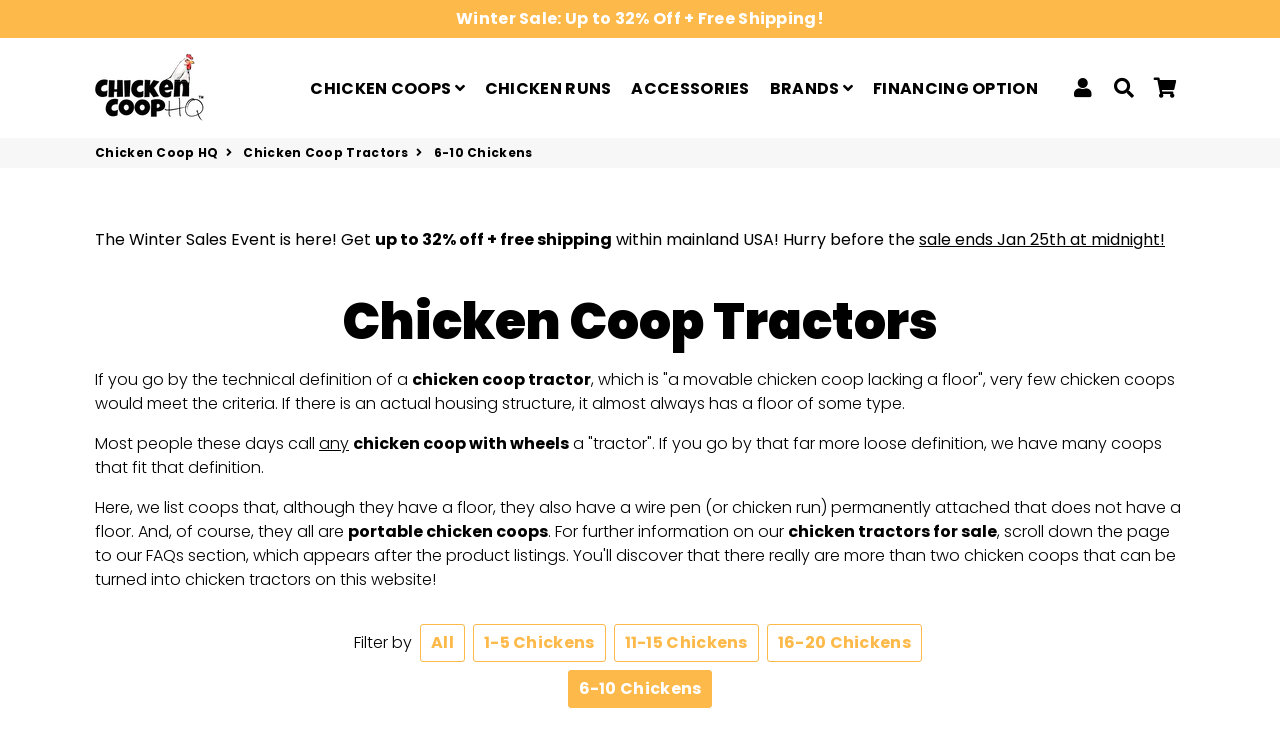

--- FILE ---
content_type: text/css
request_url: https://chickencoophq.com/cdn/shop/t/11/assets/bold.css?v=84169745217420190781613059589
body_size: -785
content:
.bold_option_element select{width:98%}
/*# sourceMappingURL=/cdn/shop/t/11/assets/bold.css.map?v=84169745217420190781613059589 */


--- FILE ---
content_type: text/javascript
request_url: https://chickencoophq.com/cdn/shop/t/11/assets/bold-po-klarna.js?v=119068560410515248451613670482
body_size: -382
content:
(function(){function bindEvents(){return typeof BOLD=="object"&&BOLD.common&&BOLD.common.eventEmitter?(BOLD.common.eventEmitter.addListener("BOLD_OPTIONS_total_changed",function(ev){var klarnas=document.querySelectorAll("klarna-placement");if(klarnas.length)for(var i in klarnas){var v=klarnas[i];typeof v=="object"&&(window.KlarnaOnsiteService=window.KlarnaOnsiteService||[],window.KlarnaOnsiteService.push({eventName:"refresh-placements",placementId:v.dataset.id}),window.KlarnaThemeGlobals.data_purchase_amount=ev.data.option_product.priceHandler.productPrice+ev.data.total,window.KOSMApp.updatePurchaseAmount())}}),!0):!1}if(!bindEvents())var cycles=0,bold_inter=setInterval(function(){cycles++,(bindEvents()||cycles>10)&&clearInterval(bold_inter)},300)})();
//# sourceMappingURL=/cdn/shop/t/11/assets/bold-po-klarna.js.map?v=119068560410515248451613670482
